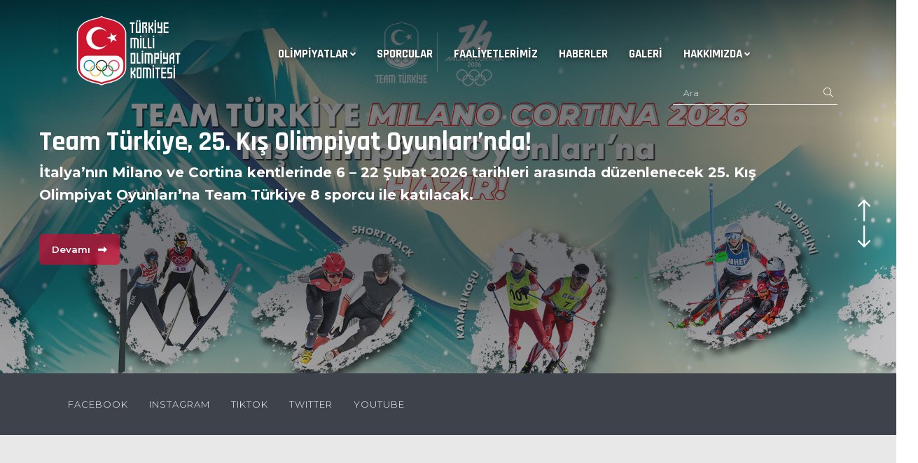

--- FILE ---
content_type: text/html; charset=UTF-8
request_url: https://olimpiyat.org.tr/Ulke-Madalya-Listesi/54/1
body_size: 8171
content:
<!doctype html>
<html class="no-js" lang="tr">

<head>
    <meta charset="utf-8">
    <meta http-equiv="x-ua-compatible" content="ie=edge">

    <title>Türkiye Milli Olimpiyat Komitesi</title>
    <base href="/">

    <meta name="author" content="CODBT">
    <meta name="description" content="Türkiye Milli Olimpiyat Komitesi (TMOK), Türkiye’nin Ulusal Olimpiyat Komitesidir.">
    <meta name="keywords" content="TMOK - Türkiye Milli Olimpiyat Komitesi">
    <meta name="robots" content="INDEX,FOLLOW">
    <meta name="viewport" content="width=device-width,initial-scale=1,shrink-to-fit=no">
    <meta name="theme-color" content="#ffffff">
    <link rel="preconnect" href="https://fonts.googleapis.com">
    <link rel="preconnect" href="https://fonts.gstatic.com" crossorigin>
    <link rel="shortcut icon" href="/favicon.ico" type="image/x-icon">
    <link rel="icon" href="/favicon.ico" type="image/x-icon">
    <meta property="og:image" content="https://olimpiyat.org.tr/img/tmok_og.jpg">
    <meta property="og:title" content="Türkiye Milli Olimpiyat Komitesi">
    <meta property="og:description" content="Türkiye Milli Olimpiyat Komitesi (TMOK), Türkiye’nin Ulusal Olimpiyat Komitesidir.">
    <meta property="og:url" content="https://olimpiyat.org.tr/">
    <meta property="og:type" content="website">
    <link href="https://fonts.googleapis.com/css2?family=Bebas+Neue&family=Montserrat:wght@300;400;500;600;700&family=Rajdhani:wght@300;400;500;600;700&display=swap" rel="stylesheet">
    <!--    <link rel="stylesheet" href="css/app.min.css">-->
    <link href="https://cdn.jsdelivr.net/npm/bootstrap@5.0.2/dist/css/bootstrap.min.css" rel="stylesheet" integrity="sha384-EVSTQN3/azprG1Anm3QDgpJLIm9Nao0Yz1ztcQTwFspd3yD65VohhpuuCOmLASjC" crossorigin="anonymous">
    <link rel="stylesheet" href="https://cdnjs.cloudflare.com/ajax/libs/magnific-popup.js/1.1.0/magnific-popup.min.css" integrity="sha512-+EoPw+Fiwh6eSeRK7zwIKG2MA8i3rV/DGa3tdttQGgWyatG/SkncT53KHQaS5Jh9MNOT3dmFL0FjTY08And/Cw==" crossorigin="anonymous" referrerpolicy="no-referrer" />
    <link rel="stylesheet" href="https://cdnjs.cloudflare.com/ajax/libs/slick-carousel/1.9.0/slick.min.css" integrity="sha512-yHknP1/AwR+yx26cB1y0cjvQUMvEa2PFzt1c9LlS4pRQ5NOTZFWbhBig+X9G9eYW/8m0/4OXNx8pxJ6z57x0dw==" crossorigin="anonymous" referrerpolicy="no-referrer" />
    <link rel="stylesheet" href="https://cdnjs.cloudflare.com/ajax/libs/lightbox2/2.11.3/css/lightbox.css" integrity="sha512-Woz+DqWYJ51bpVk5Fv0yES/edIMXjj3Ynda+KWTIkGoynAMHrqTcDUQltbipuiaD5ymEo9520lyoVOo9jCQOCA==" crossorigin="anonymous" referrerpolicy="no-referrer" />
    <link rel="stylesheet" href="vendor/universal-parallax/universal-parallax.min.css">
    <link rel="stylesheet" href="css/animate.css">
    <link rel="stylesheet" href="vendor/owl/owl.carousel.min.css">
    <link rel="stylesheet" href="vendor/owl/owl.theme.default.min.css">
    <link rel="stylesheet" href="css/fontawesome.min.css">
    <link rel="stylesheet" href="https://cdnjs.cloudflare.com/ajax/libs/font-awesome/6.4.0/css/all.min.css" integrity="sha512-iecdLmaskl7CVkqkXNQ/ZH/XLlvWZOJyj7Yy7tcenmpD1ypASozpmT/E0iPtmFIB46ZmdtAc9eNBvH0H/ZpiBw==" crossorigin="anonymous" referrerpolicy="no-referrer" />
    <link rel="stylesheet" type="text/css" href="//cdn.jsdelivr.net/bootstrap.daterangepicker/2/daterangepicker.css" />
    <link rel="stylesheet" href="vendor/flag-icons/css/flag-icons.min.css">
    <link rel="stylesheet" href="css/sport-icon.css">
    <link rel="stylesheet" href="css/style.css">
    <link rel="stylesheet" href="css/responsive.css">


    <link rel="stylesheet" type="text/css" href="https://uicdn.toast.com/tui.time-picker/latest/tui-time-picker.css">
    <link rel="stylesheet" type="text/css" href="https://uicdn.toast.com/tui.date-picker/latest/tui-date-picker.css">
    <link rel="stylesheet" type="text/css" href="vendor/tui-calendar/tui-calendar.css">
    <link rel="stylesheet" type="text/css" href="css/default.css">
    <link rel="stylesheet" type="text/css" href="css/icons.css">
    <link rel="stylesheet" href="https://cdn.jsdelivr.net/gh/orestbida/cookieconsent@v3.0.0-rc.17/dist/cookieconsent.css">

    <script>
// Set API endpoint for JavaScript
window.API_ENDPOINT_URL = "https://api.olimpiyat.org.tr";
</script>

    <style>
    .header-lang-toggle {
        display: inline-flex;
        gap: 8px;
        align-items: center;
        margin-left: 12px;
    }
    .header-lang-toggle button,
    .mobile-lang-toggle button {
        border: 1px solid #e5e5e5;
        background: #fff;
        color: #1a1a1a;
        padding: 4px 12px;
        border-radius: 18px;
        font-weight: 600;
        line-height: 1.2;
        transition: all 0.2s ease-in-out;
    }
    .header-lang-toggle button.active,
    .mobile-lang-toggle button.active,
    .header-lang-toggle button:hover,
    .mobile-lang-toggle button:hover {
        border-color: #E61D2B;
        color: #E61D2B;
    }
    .mobile-lang-toggle {
        display: flex;
        justify-content: center;
        gap: 10px;
        margin: 18px 0 6px;
    }
    </style>

    </head>

<body>
    <!--<div class="vs-cursor"></div>-->
    <div class="preloader">
        <!--		<button class="vs-btn preloaderCls">Cancel Preloader</button>-->
        <div class="preloader-inner">
            <div class="vs-loadholder">
                <div class="vs-loader"><span class="loader-text"><img src="img/logo/logo-icon.png"></span></div>
            </div>
        </div>
    </div>
    <div class="vs-menu-wrapper">
        <div class="vs-menu-area text-center"><button class="vs-menu-toggle"><i class="fal fa-times"></i></button>
            <div class="mobile-logo"><a href="index.php"><img src="img/logo/logo-tr.png" alt="TMOK"></a></div> 
            <div class="mobile-menu-social-media-container"></div>
            <div class="vs-mobile-menu">

                <form method="post" id="search-form-m" autocomplete="off" action="/Arama?q=">
                    <div class="form-group">
                        <input type="text" id="search-input-m" name="header-search" value="" placeholder="Ara" required="">
                        <button type="submit" class="theme-btn"><span class="icon fal fa-search"></span></button>
                    </div>
                </form>
                <!-- <div class="mobile-lang-toggle">
                    <button onclick="changeLang(event, 'tr')" class="active">TR</button>
                    <button onclick="changeLang(event, 'en')" class="">EN</button>
                </div> -->
                <script>
                    document.getElementById('search-form-m').addEventListener('submit', function(e) {
                        e.preventDefault();

                        var searchInput = document.getElementById('search-input-m').value;

                        //if page is english add &lang=en to the url
                        if (window.location.href.indexOf('?lang=en') > -1) {
                            window.location.href = '/Arama?s=' + searchInput + '&lang=en';
                        } else {
                            window.location.href = '/Arama?s=' + searchInput;
                        }
                    });
                </script>
            </div>
        </div>
    </div>
    <div class="popup-search-box d-none d-lg-block"><button class="searchClose border-theme text-theme"><i class="fal fa-times"></i></button>
        <form action="#" autocomplete="off"><input type="text" class="border-theme" placeholder="What are you looking for"> <button type="submit"><i class="fal fa-search"></i></button></form>
    </div>

    <header class="vs-header header-layout1">
        <div class="sticky-wrapper">
            <div class="sticky-active">
                <div class="header-inner">
                    <div class="container">
                        <div class="row align-items-center justify-content-between">
                            <div class="col-auto">
                                <div class="header-logo py-3 py-lg-0">
                                    <a href="/" class="logo">
                                        <img id="logoImg" class="logo-1 fade-in " src="img/logo/logo-tr.png" alt="TMOK">
                                        <video id="logoVideo" class="logo-video" autoplay loop muted playsinline style="    height: 125px;">
                                            <source src="/img/logo_anim_tmok.webm" type="video/webm">
                                        </video>

                                        <script>
                                            document.addEventListener("DOMContentLoaded", function() {
                                                var isSafari = /^((?!chrome|android).)*safari/i.test(navigator.userAgent);

                                                if (isSafari) {
                                                    document.getElementById('logoVideo').style.display = 'none';
                                                    document.getElementById('logoImg').style.display = 'block';
                                                }
                                            });
                                        </script>
                                        <style>
                                            #logoImg {
                                                display: none;

                                            }
                                        </style>

                                    </a>
                                </div>
                            </div>
                            <div class="col-auto">
                                <nav class="main-menu menu-style1 d-none d-lg-block">

                                </nav>
                                <button type="button" class="vs-menu-toggle d-inline-block d-lg-none"><i class="fas fa-bars"></i></button>
                            </div>
                            <div class="col-auto header-actions">
                                <div class="header-search">
                                    <form method="post" id="search-form" autocomplete="off" action="/Arama?q=">
                                        <div class="form-group">
                                            <input type="text" id="search-input" name="header-search" value="" placeholder="Ara" required="">
                                            <button type="submit" class="theme-btn"><span class="icon fal fa-search"></span></button>
                                        </div>
                                    </form>

                                </div>
                                <script>
                                    document.getElementById('search-form').addEventListener('submit', function(e) {
                                        e.preventDefault();

                                        var searchInput = document.getElementById('search-input').value;

                                        var langParam = window.location.href.indexOf('?lang=en') > -1 ? '&lang=en' : '';

                                        window.location.href = '/Arama?s=' + searchInput + langParam;
                                    });
                                </script>

                                <!-- <div class="header-lang-toggle d-none d-lg-inline-flex">
                                    <button id="user_lang_tr" onclick="changeLang(event, 'tr')" class="active">TR</button>
                                    <button id="user_lang_en" onclick="changeLang(event, 'en')" class="">EN</button>
                                </div> -->

                            </div>
                        </div>
                    </div>
                </div>
            </div>
        </div>
    </header>
<!-- Pass the language variable to JavaScript -->
<script>
    const lang = 'tr';
</script>
<section class="slider-one">
    <div id="slider-one__carousel" class="slider-one__carousel owl-carousel owl-theme" data-autoplaySpeed="5000" data-autoplay-speed="5000">
        <!-- Slider items will be loaded dynamically via JS -->
    </div><!-- /.slider-one__carousel -->
    <div class="slider-one__nav">
        <a class="slider-one__nav-left slide-one__left-btn" href="#">
            <i class="fal fa-long-arrow-up"></i>
        </a>
        <a class="slider-one__nav-right slide-one__right-btn" href="#">
            <i class="fal fa-long-arrow-down"></i>
        </a>
    </div><!-- /.slider-two__nav -->

    <div id="slider-one__social">
        <div class="container">
            <div class="slider-social">
                <!-- Social links will be loaded dynamically via JS -->
            </div>
        </div>
    </div>
</section><!-- /.slider-one -->

<section class="vs-features-wrap space">
    <div class="parallax" data-bg-class="bg-ultra-light-1 bg-wave" data-parallax-image="img/shape/wave.png"></div>
    <div class="container standart-container">
        <div class="title-area text-center">
            <h2 class="sec-title text-uppercase text-theme">
                Oyunlar            </h2>
        </div>

        <div id="featured-olympiads-carousel" class="row justify-content-center gy-3 text-center swipe_tip" data-slide-show="3" data-lg-slide-show="3" data-sm-slide-show="2" data-arrows="true">
            <!-- Featured Olympiad items loaded dynamically via JS -->
        </div>
    </div>
</section>

<section class="latest-release-wrapper bg-gray2 position-relative space-top space-bottom">
    <div class="container standart-container">
        <div class="title-area text-center">
            <h2 class="sec-title text-theme">
                Haberler            </h2>
        </div>
        <div id="featured-news-carousel" class="row swipe_tip" data-slide-show="3" data-ml-slide-show="2" data-lg-slide-show="3" data-arrows="true">
            <!-- Featured News items loaded dynamically via JS -->
        </div>
        <div class="mt-4 text-center">
            <a href="/Haberler" class="vs-btn outline small-btn">
                Tüm Haberler            </a>
        </div>
    </div>
</section>

<div class="vs-brand-wrapper bg-gray4 space background-image" data-bg-src="img/shape/wave2.png">
    <div class="container standart-container">
        <div class="row justify-content-center">
            <div class="col-md-10 col-sm-10">
                <div class="title-area text-center">
                    <h2 class="sec-title text-uppercase text-theme">
                        Faaliyetlerimiz                    </h2>
                </div>
                <div id="projects-carousel" class="row justify-content-center text-center swipe_tip" data-slide-show="5" data-md-slide-show="5" data-sm-slide-show="1" data-xs-slide-show="1" data-arrows="true">
                    <!-- Projects carousel loaded dynamically via JS -->
                </div>
                <div class="mt-4 text-center">
                    <a href="/Faaliyetlerimiz"   class="vs-btn outline small-btn">
                        Tüm Faaliyetlerimiz                    </a>
                </div>
            </div>
        </div>
    </div>
</div>

<section class="vs-team-wrapper space-top space-extra-bottom z-index-common" style="background-color:#141a22 !important">
    <div class="parallax athletes-parallax" data-bg-class="bg-theme" data-parallax-image="img/bg/man-jogging-road-with-sun.jpg"></div>
    <div class="container standart-container z-index-common">
        <div class="row">
            <div class="col-lg-12 col-xl-12">
                <div class="row">
                    <div class="col-12">
                        <a href="/Sporcular" >
                            <h2 class="sec-title text-white">
                                Sporcularımız                            </h2>
                        </a>
                    </div>
                </div>
                <div class="row team-card_slider swipe_tip custom_arrows_1" id="featured-athletes-carousel" data-slide-show="4" data-lg-slide-show="3" data-sm-slide-show="2" data-arrows="true">
                    <!-- Featured athletes loaded dynamically via JS -->
                </div>
            </div>
        </div>
    </div>
</section>

<div class="vs-brand-wrapper space space-extra xxx-big-bottom bg-ultra-light-2">
    <div class="container">
        <div class="title-area text-center mb-0">
            <h2 class="sec-title text-uppercase text-theme">
                Sponsorlar            </h2>
        </div>
        <div id="sponsor-carousel" class="row justify-content-center text-center swipe_tip" data-slide-show="4" data-md-slide-show="4" data-sm-slide-show="4" data-xs-slide-show="2" data-arrows="true">
            <!-- Sponsors loaded dynamically via JS -->
        </div>
        <div class="mobile-sponsor"></div>
    </div>
</div>

<div class="vs-brand-wrapper xxxspace xxxspace-extra bg-ultra-light-2 mt-4 mb-0 pb-0">
    <div class="container">
        <img src="img/IOCSPO.jpg" class="img-fluid ioc_sponsors" style="width: 100%;height: 96px;object-fit: contain;object-position: center;position: relative;top: -60px;">
        <script>
            window.onresize = window.onload = function() {
                document.querySelectorAll('img.ioc_sponsors').forEach(i => {
                    if (window.innerWidth < 768) {
                        i.src = 'img/IOCSPO2.jpg';
                        i.classList.add('ioc_responsive');
                    } else {
                        i.src = 'https://olimpiyat.org.tr/images/IOCSPO.jpg';
                        i.classList.remove('ioc_responsive');
                    }
                });
            }
        </script>
    </div>
</div>

<div class="vs-brand-wrapper space space-extra xxx-big-bottom bg-ultra-light-2 mb-50" style="top: -70px; position: relative;">
    <div class="container standart-container">
        <div class="row">
            <div class="col-md-4 col-sm-3">
                <div class="text-left">
                    <h2 class="sec-title-style3 link-title text-uppercase text-theme text-mini-center">
                        Bağlantılar                    </h2>
                </div>
            </div>
            <div class="col-md-8 col-sm-9">
                <div id="links-carousel" class="row justify-content-center text-center swipe_tip" data-slide-show="5" data-md-slide-show="5" data-sm-slide-show="5" data-xs-slide-show="5" data-arrows="true">
                    <!-- Links loaded dynamically via JS -->
                </div>
            </div>
        </div>
        <div class="mobile-links"></div>
    </div>
</div>

<style>
    .ioc_responsive {
        height: unset !important;
        left: 0;
        right: 0;
        margin: auto;
        display: block;
    }

    .item.slider-one__slide {
        background-size: cover;
        background-repeat: no-repeat;
        background-position: center;
        height: 41.66vw;
        position: relative;
    }

    .slider-one__slide img {
        width: 100%;
        height: auto;
    }

    .owl-stage-outer {
        height: 41.66vw;
    }

    @media (max-width: 900px) {
        .item.slider-one__slide {
            height: 134vw;
        }

        .owl-stage-outer {
            height: 134vw;
        }

        .h2,
        h2 {
            font-size: 40px;
        }
    }
</style>

<footer class="footer-wrapper footer-layout1">
	<div class="widget-area">
		<div class="parallax footer-parallax" data-bg-class="bg-theme" data-parallax-image="img/bg/footer-bg-1-1.jpg"></div>

		<div class="newsletter-wrapper">
			<div class="container">
				<div class="footer-newsletter text-center text-lg-start">
					<div class="row align-items-center justify-content-between">
						<div class="col-lg-12 mb-20">
							<h2 class="text-white text-uppercase mb-4 mb-lg-0">Bizden Haberdar Olun</h2>
						</div>
						<div class="col-lg-12">
							<form id="subscriber_form" action="#" class="newsletter-style1">
								<div class="row">
									<div class="col-xl-4 col-lg-3 col-sm-12 xcol-6">
										<div class="form-group">
											<input type="text" placeholder="Adınız" id="subscriber_name">
											<i class="fal fa-long-arrow-down"></i>
										</div>
									</div>
									<div class="col-xl-4 col-lg-5 col-sm-12 xcol-6">
										<div class="form-group">
											<input type="text" placeholder="E-Posta Adresiniz" id="subscriber_email">
											<i class="fal fa-long-arrow-down"></i>
										</div>
									</div>
									<div class="col-xl-4 col-lg-4">
										<div class="form-group">
											<button type="submit" class="newsletter-btn">Gönder</button>
										</div>
									</div>
								</div>
							</form>
						</div>
					</div>
				</div>
			</div>
		</div>

		<div class="container footer-container space-extra-top">
			<div class="row justify-content-between">
				<div class="col-md-4 col-xl-auto">
					<div class="widget footer-widget">
						<div class="vs-widget-about">
							<div class="footer-logo">
								<a href="index.php">
									<img src="img/logo/logo-tr.png" alt="TMOK">
								</a>
							</div>
							<p class="footer-about-big-text">Olimpik değerlerle bütünleşen bir toplum için…</p>
							<p class="footer-about-text">Türkiye Milli Olimpiyat Komitesi Resmi Sitesidir.</p>
							<div class="multi-social">
								<!-- Social icons can be added here -->
							</div>
						</div>
					</div>
				</div>
				<div class="col-md-4 col-xl-auto">
					<div class="widget widget_categories footer-widget">
						<h3 class="widget_title">TÜRKİYE MİLLİ OLİMPİYAT KOMİTESİ</h3>
						<ul>
							<li><a href="/Oyunlar">Olimpiyatlar</a></li>
							<li><a href="/Faaliyetlerimiz">Faaliyetlerimiz</a></li>
							<li><a href="/Haberler">Haberler</a></li>
							<li><a href="/Galeri">Galeri</a></li>
							<li><a href="/Hakkimizda">Hakkımızda</a></li>
							<li><a href="/iletisim">İletişim</a></li>
						</ul>
					</div>
				</div>
				<div class="col-md-4 col-xl-auto">
					<div class="widget footer-widget">
						<h3 class="widget_title">İLETİŞİM</h3>
						<div class="vs-widget-about">
							<p class="footer-info"><i class="fas fa-map-marker-alt"></i>Olimpiyatevi 4. kısım sonu 34158 Ataköy, İstanbul</p>
							<p class="footer-info"><i class="fas fa-at"></i><a href="/cdn-cgi/l/email-protection#9df4f3fbf2ddf2f1f4f0edf4e4fce9b3f2effab3e9ef"><span class="__cf_email__" data-cfemail="2c45424a436c434045415c45554d5802435e4b02585e">[email&#160;protected]</span></a></p>
							<p class="footer-info"><i class="fas fa-phone"></i><a href="tel:+902125600707">+90 212 560 07 07</a></p>
							<p class="footer-info"><i class="fas fa-fax"></i><a href="tel:+902125600055">+90 212 560 00 55</a></p>
						</div>
					</div>
				</div>
			</div>
		</div>
	</div>

	<div class="copyright-wrap text-center">
		<div class="container">
			<p>&copy; Telif Hakkı 2026 <a class="text-white" href="/">TMOK</a>. Tüm hakları saklıdır.</p>
		</div>

		<div class="cm__footer">
			<div class="cm__links">
				<div class="cm__link-group footer_toc_group">
					<a target="_blank" class="footer_toc" href="https://olimpiyat.org.tr/documents/TMOK_Cerez_Politikasi.pdf">Çerez Politikası</a>
					<a target="_blank" class="footer_toc" href="https://olimpiyat.org.tr/tmok-gizlilik-ve-kisisel-verilerin-islenmesi-politikasi">Kişisel Verilerin Korunması</a>
					<button class="footer_toc footer_toc_preferences" type="button" data-cc="show-preferencesModal">Çerez Tercihleri</button>
				</div>
			</div>
		</div>

		<style>
			.cm__btn-group.cm__btn-group--uneven {
				justify-content: flex-start !important;
				column-gap: 10px !important;
			}

			a.footer_toc {
				color: white;
				font-size: 12px;
				margin: 0 10px;
				opacity: 0.6;
			}

			a.footer_toc:hover {
				opacity: 1;
				text-decoration: underline;
			}

			.footer_toc_group {
				margin-top: 10px;
			}
		</style>
	</div>
</footer>	<a href="#" class="scrollToTop scroll-btn"><i class="fa-sharp fa-solid fa-arrow-up"></i></a>

	<script data-cfasync="false" src="/cdn-cgi/scripts/5c5dd728/cloudflare-static/email-decode.min.js"></script><script src="vendor/jquery-3.6.0.min.js"></script>
	<script src="vendor/popper.min.js"></script>
	<script src="vendor/jquery-ui.js"></script>
	<script src="vendor/jquery.toast.min.js"></script>
	<!--    <script src="js/app.min.js"></script>-->
	<script src="https://cdn.jsdelivr.net/npm/bootstrap@5.0.2/dist/js/bootstrap.bundle.min.js" integrity="sha384-MrcW6ZMFYlzcLA8Nl+NtUVF0sA7MsXsP1UyJoMp4YLEuNSfAP+JcXn/tWtIaxVXM" crossorigin="anonymous"></script>
	<script src="https://cdnjs.cloudflare.com/ajax/libs/lightbox2/2.11.3/js/lightbox-plus-jquery.js" integrity="sha512-0rYcJjaqTGk43zviBim8AEjb8cjUKxwxCqo28py38JFKKBd35yPfNWmwoBLTYORC9j/COqldDc9/d1B7dhRYmg==" crossorigin="anonymous" referrerpolicy="no-referrer"></script>
	<script>
		lightbox.option({
			'hasVideo': true,
			'disableScrolling': true,
			'positionFromTop': 0
		});
	</script>
	<script src="https://cdnjs.cloudflare.com/ajax/libs/magnific-popup.js/1.1.0/jquery.magnific-popup.min.js" integrity="sha512-IsNh5E3eYy3tr/JiX2Yx4vsCujtkhwl7SLqgnwLNgf04Hrt9BT9SXlLlZlWx+OK4ndzAoALhsMNcCmkggjZB1w==" crossorigin="anonymous" referrerpolicy="no-referrer"></script>
	<script src="https://cdnjs.cloudflare.com/ajax/libs/slick-carousel/1.9.0/slick.min.js" integrity="sha512-HGOnQO9+SP1V92SrtZfjqxxtLmVzqZpjFFekvzZVWoiASSQgSr4cw9Kqd2+l8Llp4Gm0G8GIFJ4ddwZilcdb8A==" crossorigin="anonymous" referrerpolicy="no-referrer"></script>
	<script src="https://cdnjs.cloudflare.com/ajax/libs/jquery.imagesloaded/4.1.4/imagesloaded.pkgd.min.js" integrity="sha512-S5PZ9GxJZO16tT9r3WJp/Safn31eu8uWrzglMahDT4dsmgqWonRY9grk3j+3tfuPr9WJNsfooOR7Gi7HL5W2jw==" crossorigin="anonymous" referrerpolicy="no-referrer"></script>
	<script src="https://cdnjs.cloudflare.com/ajax/libs/jquery.isotope/3.0.6/isotope.pkgd.min.js" integrity="sha512-Zq2BOxyhvnRFXu0+WE6ojpZLOU2jdnqbrM1hmVdGzyeCa1DgM3X5Q4A/Is9xA1IkbUeDd7755dNNI/PzSf2Pew==" crossorigin="anonymous" referrerpolicy="no-referrer"></script>
	<!--	<script src="https://cdnjs.cloudflare.com/ajax/libs/smooth-scroll/16.1.3/smooth-scroll.min.js" integrity="sha512-HYG9E+RmbXS7oy529Nk8byKFw5jqM3R1zzvoV2JnltsIGkK/AhZSzciYCNxDMOXEbYO9w6MJ6SpuYgm5PJPpeQ==" crossorigin="anonymous" referrerpolicy="no-referrer"></script>-->
	<!--	<script src="https://cdnjs.cloudflare.com/ajax/libs/smooth-scroll/16.1.3/smooth-scroll.polyfills.min.js" integrity="sha512-LZ6YBzwuQvIG41twjliX3HUVeAd+ErnJ0UsqRnkI4firX2l71jxbKJoax/hu7XY2tiyLl0YA2kcnz/XEW+9O3g==" crossorigin="anonymous" referrerpolicy="no-referrer"></script>-->
	<script src="vendor/universal-parallax/universal-parallax.min.js"></script>
	<script src="js/vscustom-carousel.min.js"></script>
	<script src="vendor/owl/owl.carousel.min.js"></script>
	<script src="https://cdn.jsdelivr.net/npm/timezz@6.1.0/dist/timezz.min.js"></script>
	<script src="js/popper.min.js"></script>
	<script src="js/tippy-bundle.umd.min.js"></script>

	<!-- Include Required Prerequisites -->
	<script type="text/javascript" src="//cdn.jsdelivr.net/momentjs/latest/moment.min.js"></script>
	<!-- Include Date Range Picker -->
	<script type="text/javascript" src="//cdn.jsdelivr.net/bootstrap.daterangepicker/2/daterangepicker.js"></script>

	<!--	<script src="https://cdnjs.cloudflare.com/ajax/libs/slick-carousel/1.8.1/slick.min.js" integrity="sha512-XtmMtDEcNz2j7ekrtHvOVR4iwwaD6o/FUJe6+Zq+HgcCsk3kj4uSQQR8weQ2QVj1o0Pk6PwYLohm206ZzNfubg==" crossorigin="anonymous" referrerpolicy="no-referrer"></script>-->
	<script src="js/ajax-mail.js"></script>
	<script src="js/medal-carousel.js"></script>

	<script src="vendor/bCrypt.js"></script>

	<script src="js/config.js"></script>
	<script src="services/service.js"></script>
	<script src="services/index.js"></script>
	<script src="js/main.js"></script>

	<script src="js/timer.js"></script>
	<script src="js/popup.js"></script>

	<script src="js/ck/cookieconsent.umd.js"></script>
	<script src="js/ck/cookieconsent-config.js"></script>
	<!-- <script async src="https://www.googletagmanager.com/gtag/js?id=G-729L99X8F8"></script> -->
	<!-- <script>
		window.dataLayer = window.dataLayer || [];

		function gtag() {
			dataLayer.push(arguments);
		}
		gtag('js', new Date());

		gtag('config', 'G-729L99X8F8');
	</script> -->
	<script>
		// Function to check if the analytics category is accepted
		function analyticsConsentAccepted() {
	 
			var consentCookie = document.cookie.split('; ').find(row => row.startsWith('cc_cookie='));
			if (!consentCookie) return false;
			try {
	 
				var consent = JSON.parse(decodeURIComponent(consentCookie.split('=')[1]));
				return consent.categories && consent.categories.includes("analytics");
			} catch (e) {
				return false;
			}
		}

		// Function to load Google Analytics if consent is given
		function loadAnalytics() {
			if (!analyticsConsentAccepted()) {
				console.log("Analytics cookies not accepted. Google Analytics will not load.");
				return;
			}

		 
			var script = document.createElement('script');
			script.src = "https://www.googletagmanager.com/gtag/js?id=G-729L99X8F8";
			script.async = true;
			document.head.appendChild(script);

			window.dataLayer = window.dataLayer || [];

			function gtag() {
				dataLayer.push(arguments);
			}
			gtag('js', new Date());
			gtag('config', 'G-729L99X8F8');
		}

		// On page load, check and load analytics if accepted
		document.addEventListener("DOMContentLoaded", function() {
			loadAnalytics();
		});

		// Listen for clicks on the Save Preferences button (adjust the selector as needed)
		document.addEventListener('click', function(e) {
 			if (e.target.closest('.cc-save-preferences')) {
 				setTimeout(function() {
					if (analyticsConsentAccepted()) {
						loadAnalytics();
					} else {
						console.log("User did not consent to analytics.");
 					}
				}, 100);
			}
		});
	</script>

<script>
  if (window.location.protocol !== "https:") {
    window.location.replace("https:" + window.location.href.substring(window.location.protocol.length));
  }
</script>

	<script defer src="https://static.cloudflareinsights.com/beacon.min.js/vcd15cbe7772f49c399c6a5babf22c1241717689176015" integrity="sha512-ZpsOmlRQV6y907TI0dKBHq9Md29nnaEIPlkf84rnaERnq6zvWvPUqr2ft8M1aS28oN72PdrCzSjY4U6VaAw1EQ==" data-cf-beacon='{"version":"2024.11.0","token":"f077b9fec8f7412c95c18291c04ebf6c","r":1,"server_timing":{"name":{"cfCacheStatus":true,"cfEdge":true,"cfExtPri":true,"cfL4":true,"cfOrigin":true,"cfSpeedBrain":true},"location_startswith":null}}' crossorigin="anonymous"></script>
</body>

	</html>



--- FILE ---
content_type: text/css
request_url: https://uicdn.toast.com/tui.time-picker/latest/tui-time-picker.css
body_size: 5004
content:
/*!
 * TOAST UI Time Picker
 * @version 2.1.6
 * @license MIT
 */
@charset 'utf-8';
.tui-timepicker * {
    -webkit-box-sizing: border-box;
    -moz-box-sizing: border-box;
    box-sizing: border-box;
}

.tui-timepicker button {
    border-radius: 0;
}

.tui-timepicker input, .tui-timepicker select {
    font-weight: normal;
}

.tui-ico-t-btn, .tui-timepicker-input-radio, .tui-ico-colon, .tui-ico-time {
    overflow: hidden;
    display: inline-block;
    width: 1px;
    height: 1px;
    line-height: 300px;
    background: url([data-uri]) no-repeat;
}

.tui-timepicker .tui-timepicker-select {
    -webkit-appearance: none;
    -moz-appearance: none;
    -o-appearance: none;
    appearance: none;
    border-radius: 0;
}

.tui-timepicker .tui-timepicker-select::-ms-expand {
    display: none;
}

.tui-calendar-select-content .tui-timepicker {
    border: 0;
    margin: 0 auto;
}

.tui-timepicker input {
    font-size: 16px;
    text-align: center;
    font-weight: normal;
}

.tui-timepicker {
    position: relative;
    top: -1px;
    padding: 30px 20px;
    font-weight: bold;
    border: 1px solid #aaa;
    background: white;
    text-align: center;
}

.tui-timepicker-row {
    width: 100%;
    font-size: 0;
}

.tui-timepicker-column {
    display: inline-block;
    vertical-align: middle;
}

.tui-timepicker-btn-area {
    position: relative;
    height: 88px;
    padding: 19px 0
}

.tui-timepicker-spinbox {
    width: 52px;
}

.tui-timepicker-selectbox+.tui-timepicker-selectbox {
    padding-left: 5px;
}

.tui-timepicker-btn-area .tui-timepicker-spinbox-input {
    width: 100%;
    height: 100%;
    line-height: 46px;
    border: 1px solid #ddd;
}

.tui-timepicker-btn {
    position: absolute;
    left: 0;
    width: 100%;
    height: 20px;
    background-color: transparent;
    border: 1px solid #ddd;
    cursor: pointer;
}

.tui-timepicker-btn:hover, .tui-timepicker-btn:focus, .tui-timepicker-btn:active {
    background-color: #f4f4f4;
}

.tui-timepicker-btn-up {
    top: 0;
}

.tui-timepicker-btn-down {
    bottom: 0
}

.tui-timepicker-btn .tui-ico-t-btn {
    width: 13px;
    height: 7px;
}

.tui-timepicker-btn-up .tui-ico-t-btn {
    background-position: 0 -12px;
}

.tui-timepicker-btn-down .tui-ico-t-btn {
    background-position: 0 -21px;
}

.tui-timepicker-colon {
    width: 22px;
}

.tui-timepicker-body .tui-timepicker-colon, .tui-timepicker-footer .tui-timepicker-colon {
    width: 18px;
}

.tui-ico-colon {
    width: 2px;
    height: 7px;
    background-position: -17px -28px;
}

.tui-timepicker-select {
    width: 52px;
    height: 28px;
    padding: 5px 0 5px 9px;
    font-size: 12px;
    border: 1px solid #ddd;
    background: url([data-uri]) no-repeat;
    background-position: 100% 50%;
    cursor: pointer;
}

.tui-timepicker-check-lst {
    list-style: none;
    padding: 0;
    margin: 0;
}

.tui-timepicker-check {
    margin-top: 11px;
}

.tui-timepicker-check:first-child {
    margin-top: 0;
}

.tui-timepicker-checkbox {
    padding-left: 16px;
}

.tui-timepicker-radio {
    overflow: hidden;
    position: relative;
    text-align: left;
}

.tui-timepicker-radio input {
    position: absolute;
    left: -9999px;
    width: 1px;
    height: 1px;
}

.tui-timepicker-radio-label {
    display: inline-block;
    padding-left: 20px;
    font-size: 12px;
    line-height: 16px;
    vertical-align: top;
    color: #777;
    cursor: pointer
}

.tui-timepicker-input-radio {
    position: absolute;
    display: block;
    top: 0;
    left: 0;
    width: 16px;
    height: 16px;
    vertical-align: middle;
    background-position: -31px 0;
}

.tui-timepicker-radio .tui-timepicker-meridiem-checked+.tui-timepicker-radio-label .tui-timepicker-input-radio {
    background-position: -31px -18px;
}

.tui-timepicker-radio input:disabled+.tui-timepicker-radio-label .tui-timepicker-input-radio {
    background-position: -31px -36px;
}

.tui-ico-time {
    width: 12px;
    height: 12px;
    background-position: 0 -30px
}

.tui-timepicker-area {
    position: relative
}

.tui-time-input {
    position: relative;
    display: inline-block;
    width: 120px;
    height: 28px;
    border: 1px solid #ddd
}

.tui-time-input input {
    width: 100%;
    height: 100%;
    padding: 0 27px 0 10px;
    font-size: 12px;
    border: 0;
    color: #333;
    box-sizing: border-box
}

.tui-time-input .tui-ico-time {
    position: absolute;
    top: 50%;
    right: 8px;
    margin: -6px 0 0 0
}

.tui-time-input.tui-has-focus {
    border-color: #aaa
}

.tui-time-input .tui-ico-time {
    background-position: 0 -30px
}

.tui-time-input.tui-has-focus .tui-ico-time {
    background-position: 0 -44px
}

.tui-has-left.tui-timepicker-body, .tui-has-left .tui-timepicker-row {
    position: relative;
}

.tui-has-left .tui-timepicker-row:after {
    display: block;
    clear: both;
    content: '';
}

.tui-has-left .tui-is-add-picker {
    float: left;
    padding: 0 5px 0 0;
}

.tui-has-left .tui-timepicker-checkbox {
    float: left;
    margin-top: 23px;
    padding: 0 16px 0 0;
}

.tui-hidden {
    display: none;
}



--- FILE ---
content_type: text/css
request_url: https://olimpiyat.org.tr/css/icons.css
body_size: 6
content:
/* font icons */
@font-face {
    font-family: 'tui-calendar-font-icon';
    src: url('../fonts/icon.eot') format('embedded-opentype'),
         url('../fonts/icon.ttf') format('truetype'),
         url('../fonts/icon.woff') format('woff'),
         url('../fonts/icon.svg') format('svg');
}

.calendar-icon {
  width: 14px;
  height: 14px;
  display: inline-block;
  vertical-align: middle;
}

.calendar-font-icon {
  font-family: 'tui-calendar-font-icon';
  font-size: 10px;
  font-weight: normal;
}

.img-bi {
  background: url('../images/img-bi.png') no-repeat;
  width: 215px;
  height: 16px;
}

.ic_view_month {
  background: url('../images/ic-view-month.png') no-repeat;
}

.ic_view_week {
  background: url('../images/ic-view-week.png') no-repeat;
}

.ic_view_day {
  background: url('../images/ic-view-day.png') no-repeat;
}

.ic-arrow-line-left {
  background: url('../images/ic-arrow-line-left.png') no-repeat;
}

.ic-arrow-line-right {
  background: url('../images/ic-arrow-line-right.png') no-repeat;
}

.ic-travel-time {
  background: url('../images/ic-traveltime-w.png') no-repeat;
}

/* font icons */
.ic-location-b:before {
  content: '\e900';
}

.ic-lock-b:before {
  content: '\e901';
}

.ic-milestone-b:before {
  content: '\e902';
}

.ic-readonly-b:before {
  content: '\e903';
}

.ic-repeat-b:before {
  content: '\e904';
}

.ic-state-b:before {
  content: '\e905';
}

.ic-user-b:before {
  content: '\e906';
}


--- FILE ---
content_type: application/javascript
request_url: https://olimpiyat.org.tr/services/index.js
body_size: 3006
content:



const daysLabel = lang === "en" ? "Days" : "Gün";
const hoursLabel = lang === "en" ? "Hours" : "Saat";
const minutesLabel = lang === "en" ? "Minutes" : "Dakika";
const secondsLabel = lang === "en" ? "Seconds" : "Saniye";

(function ($) {
  "use strict";

  $(window).on("load", async function () {
    try {
      const [sliders, socials, featuredGames, featuredNews, projects, sponsors, links, featuredAthletes, featuredSports] = await Promise.all([
        serviceGetSlider(),
        serviceGetAllAcounts(),
        serviceGetFeaturedGames(),
        serviceGetFeaturedNews(),
        serviceGetAllProjects(),
        serviceGetSponsors(),
        serviceGetAllLinks(),
        serviceGetFeaturedAthletes(),
        serviceGetFeaturedSports(),
      ]);

      initSliders(sliders, socials);
      initFeaturedOlympiads(featuredGames);
      initFeaturedNews(featuredNews);
      initProjects(projects);
      initSponsors(sponsors);
      initLinks(links);
      initFeaturedAthletes(featuredAthletes);
      initFeaturedSports(featuredSports);
    } catch (error) {
      console.error("Failed to load page data:", error);
      showAlert("Sayfa verileri yüklenirken bir hata oluştu.");
    }
  });
})(window.jQuery);



function initSliders(sliders, socials) {
  
  $.each(sliders.data, function (i, slider) {
    let target = "";
    if (slider.slider_balantsn_yeni_linkte_a == 1) {
      target = 'target="_blank"';
    }
    
    if (window.innerWidth < 900 && slider.slider_grseli2 != null && slider.slider_grseli2 != "") {
      slider.slider_grseli = slider.slider_grseli2;
    }
    let item =
      '<div class="item slider-one__slide slider-one__slider-' + (i + 1) + '" style="background-image: url(' + api_image_url + slider.slider_grseli + ');" data-thumb="' + api_image_url + slider.slider_grseli + '">\n';
    if (slider.slider_balk) {
      item += '  <div class="slider-one__overlay"></div>\n';
    }
    item += '  <div class="container">\n' + '    <h2 class="slider-one__title">' + checkNull(slider.slider_balk) + "</h2>\n";
    if (slider.slider_alt_metin) {
      item += '    <div class="slider-one__text">\n' + "      <p>" + checkNull(slider.slider_alt_metin) + "</p>\n" + "    </div>\n";
    }
    if (slider.slider_balant_adresi != null && slider.slider_balant_adresi != "") {
      item += '    <a href="' + slider.slider_balant_adresi + '" ' + target + ' class="thm-btn slider-one__btn">' + checkNull(slider.slider_buton_metni) + ' <i class="fas fa-long-arrow-alt-right"></i></a>\n';
    }
    item += "  </div>\n" + " </div>";

    $("#slider-one__carousel").append(item);
  });

  $.each(socials.data, function (i, social) {
    let item = '<a href="' + social.balant + '" target="_blank">' + social.ad + "</a>";
    $(".slider-social").append(item);
  });

  if ($(".slider-one__carousel").length) {
    var slideOneCarousel = $(".slider-one__carousel");
    var singleItem = $(".slider-one__slide");

    let owl = slideOneCarousel.owlCarousel({
      loop: true,
      items: 1,
      margin: 0,
      dots: true,
      nav: false,
      animateOut: "fadeOut",
      animateIn: "fadeIn",
      active: true,
      autoplay: true,
      autoplaySpeed: 10000,
      autoplayTimeout: 10000,
      smartSpeed: 1000,
    });

    owl.on("changed.owl.carousel", function (e) {
      owl.trigger("stop.owl.autoplay");
      owl.trigger("play.owl.autoplay");
    });

    $(".slide-one__left-btn").on("click", function (e) {
      slideOneCarousel.trigger("next.owl.carousel");
      e.preventDefault();
    });
    $(".slide-one__right-btn").on("click", function (e) {
      slideOneCarousel.trigger("prev.owl.carousel");
      e.preventDefault();
    });

    var thumbCount = slideOneCarousel.find(".owl-dot").length;
    for (var i = 0; i < thumbCount; i++) {
      var newIdx = i;
      var itemThumb = slideOneCarousel.find(singleItem).eq(newIdx).data("thumb");
      slideOneCarousel
        .find(".owl-dot")
        .eq(i)
        .find("span")
        .css("background-image", "url(" + itemThumb + ")");
    }

    let social = $("#slider-one__social").html();
    $("#slider-one__social").remove();
    $("#slider-one__carousel").append('<div id="slider-one__social">' + social + "</div>");
  }
}

function initFeaturedOlympiads(response) {
  $("#featured-olympiads-carousel > div").remove();
  let games = response.data;
  
  $.each(games, function (i, game) {
    let timer = "";
    let timerDate;
    const now = new Date();
    const gameDate = new Date(game.oyun_balang_tarihi);

    if (now.getTime() < gameDate.getTime()) {
      timer =
        '<div class="countdown-area">\n' +
        '  <div class="countdown-item">\n' +
        '    <div id="olympiad-timer-' +
        game.id +
        '" class="timer">\n' +
        '      <div class="time-block">\n' +
        '        <div class="time" data-days></div>\n' +
        '        <p class="time-label">' +
        daysLabel +
        "</p>\n" +
        "      </div>\n" +
        '      <div class="time-block">\n' +
        '        <div class="time" data-hours></div>\n' +
        '        <p class="time-label">' +
        hoursLabel +
        "</p>\n" +
        "      </div>\n" +
        '      <div class="time-block">\n' +
        '        <div class="time" data-minutes></div>\n' +
        '        <p class="time-label">' +
        minutesLabel +
        "</p>\n" +
        "      </div>\n" +
        '      <div class="time-block">\n' +
        '        <div class="time" data-seconds></div>\n' +
        '        <p class="time-label">' +
        secondsLabel +
        "</p>\n" +
        "      </div>\n" +
        "    </div>\n" +
        "  </div>\n" +
        "</div>\n";
    }

    if (now.getTime() > gameDate.getTime()) {
      let featuredGameText = lang === "en" ? "Started" : "Tarihinde Başladı";
      let featuredGameDate = game.oyun_balang_tarihi;

      if (game.oyun_biti_tarihi != null && game.oyun_biti_tarihi != "") {
        let gameEndDate = new Date(game.oyun_biti_tarihi);
        if (now.getTime() > gameEndDate.getTime()) {
          featuredGameText = lang === "en" ? "Ended" : "Tarihinde Sona Erdi";
          featuredGameDate = game.oyun_biti_tarihi;
        }
      }

      timer =
        '<div class="countdown-area">\n' +
        '  <div class="countdown-item">\n' +
        '    <div id="olympiad-timer-' +
        game.id +
        '" class="timer">\n' +
        '      <div class="time-block">\n' +
        '        <div class="time" data-days>' +
        formatDateASC(featuredGameDate, ".") +
        "</div>\n" +
        '        <span class="time-label" style="margin-top: -4px !important; display: block;">' +
        featuredGameText +
        "</span>\n" +
        "      </div>\n" +
        "    </div>\n" +
        "  </div>\n" +
        "</div>\n";
    }

    let cityCountrySeperator = lang === "en" ? "" : " - ";
    if (lang === "en") {
      game.oyun_ehir = "";
      game.oyun_lke = "";
    }

    let gameItem =
      '<div class="col-xl-3 featuredGamesCol">\n' +
      '  <div class="features-box mb-25">\n' +
      '    <div class="features-box_icon"><img src="' +
      api_image_url +
      game.oyun_logosu +
      '" alt="Features Icon"></div>\n' +
      '    <h3 class="features-box_title text-theme">' +
      game.oyun_ad +
      "</h3>\n" +
      '    <span class="features-box_label text-theme">' +
      game.oyun_ehir +
      cityCountrySeperator +
      "<b>" +
      game.oyun_lke +
      "</b></span>\n" +
      '    <a href="Oyun-Detay/' +
      seoUrl(game.oyun_ad) +
      "/" +
      game.id +
      (lang === "en" ? "?lang=en" : "") +
      '" class="features-box_button">' +
      (lang === "en" ? "Game's Page" : "Oyunlar Sayfası") +
      "</a>\n" +
      "    " +
      timer +
      "\n" +
      "  </div>\n" +
      "</div>";
    $("#featured-olympiads-carousel").append(gameItem);

    if (now.getTime() < gameDate.getTime()) {
      timerDate = game.oyun_balang_tarihi;
      timezz("#olympiad-timer-" + game.id, {
        date: timerDate,
        canContinue: true,
        update(event) {},
      });
    }
  });
  initSlick("featured-olympiads-carousel");
}

function initFeaturedNews(response) {
  $("#featured-news-carousel > div").remove();
  const readMoreText = lang === "en" ? "Read More" : "Devamını Oku";
  
  $.each(response.data, function (i, news) {
    let item =
      '<div class="col-xl-3">\n' +
      '  <div class="release-card mb-20 p-2">\n' +
      '    <a href="Haber-Detay/' +
      seoUrl(news.haber_bal) +
      "/" +
      news.id +
      (lang === "en" ? "?lang=en" : "") +
      '">\n' +
      '      <div class="release-card_img" style="background-image: url(\'' +
      api_image_url +
      news.haber_grseli +
      "');\">\n" +
      '        <div class="release-card_year">' +
      formatDateASC(news.haber_tarihi, ".") +
      "</div>\n" +
      "      </div>\n" +
      "    </a>\n" +
      '    <div class="release-card_content">\n' +
      '      <h3 class="release-card_title text-theme"><a href="Haber-Detay/' +
      seoUrl(news.haber_bal) +
      "/" +
      news.id +
      (lang === "en" ? "?lang=en" : "") +
      '" class="text-inherit">' +
      news.haber_bal +
      "</a></h3>\n" +
      '      <p class="release-card_text text-theme">' +
      news.haber_ksa_metni +
      "</p>\n" +
      '      <a href="Haber-Detay/' +
      seoUrl(news.haber_bal) +
      "/" +
      news.id +
      (lang === "en" ? "?lang=en" : "") +
      '" class="link-btn style2 text-theme">' +
      readMoreText +
      '<i class="fal fa-long-arrow-right"></i></a>\n' +
      "    </div>\n" +
      "  </div>\n" +
      "</div>";

    $("#featured-news-carousel").append(item);
  });
  initSlick("featured-news-carousel");
}

function initProjects(projects) {
  
  $.each(projects.data, function (i, project) {
    let style = "";
    if (project.proje_balant_adresi == "#") {
      style = "pointer-events:none;";
    }
    let item =
      '<div class="col-4 col-md-auto">\n' +
      '  <div class="vs-brand link-image"><a href="' +
      project.proje_balant_adresi +
      '" style="' +
      style +
      '" target="_blank"><img src="' +
      api_image_url +
      project.proje_grseli +
      '" alt="Brand Image"></a></div>\n' +
      "</div>";
    $("#projects-carousel").append(item);
  });
  setTimeout(() => {
    initSlick("projects-carousel");
  }, 200);
}

function initSponsors(sponsors) {
  
  $.each(sponsors.data, function (i, sponsor) {
    let style = "";
    if (sponsor.balant_adresi == "#") {
      style = "pointer-events:none;";
    }
    let item =
      '<div class="col-4 col-md-auto">\n' +
      '  <div class="vs-brand"><a href="' +
      sponsor.balant_adresi +
      '" style="' +
      style +
      '" target="_blank"><img src="' +
      api_image_url +
      sponsor.logo +
      '" alt="Brand Image"></a></div>\n' +
      "</div>";
    $("#sponsor-carousel").append(item);

    
    let mobileItem =
      '<div class="col-4 pb-3">\n' +
      '  <div class="vs-brand"><a href="' +
      sponsor.balant_adresi +
      '" style="' +
      style +
      '" target="_blank"><img src="' +
      api_image_url +
      sponsor.logo +
      '" alt="Brand Image" style="width: 100%;"></a></div>\n' +
      "</div>";
    $(".mobile-sponsor").append(mobileItem);
  });
  initSlick("sponsor-carousel");
}

function initLinks(links) {
  
  $.each(links.data, function (i, link) {
    let style = "";
    if (link.balant_adresi == "#") {
      style = "pointer-events:none;";
    }
    let item =
      '<div class="xcol-4 xcol-md-auto">\n' +
      '  <div class="vs-brand link-image"><a href="' +
      link.balant_adresi +
      '" style="' +
      style +
      '" target="_blank"><img src="' +
      api_image_url +
      link.balant_grseli +
      '" alt="Brand Image"></a></div>\n' +
      "</div>";
    $("#links-carousel").append(item);

    let mobileItem =
      '<div class="col-4 xpb-3 d-flex justify-content-center">\n' +
      '  <div class="vs-brand" style="margin: auto;"><a href="' +
      link.balant_adresi +
      '" style="' +
      style +
      '" target="_blank"><img src="' +
      api_image_url +
      link.balant_grseli +
      '" alt="Brand Image" style="width: 100%;"></a></div>\n' +
      "</div>";
    $(".mobile-links").append(mobileItem);
  });
}

function initFeaturedAthletes(response) {
  $("#featured-athletes-carousel > div").remove();
  
  $.each(response.data, function (i, player) {
    let item =
      '<div class="col-xl-4">\n' +
      '  <a href="Sporcu-Detay/' +
      seoUrl(player.sporcu_ad) +
      "/" +
      player.id +
      (lang === "en" ? "?lang=en" : "") +
      '" class="">\n' +
      '    <div class="team-card" style="background-image: url(' +
      api_image_url +
      player.sporcu_grseli +
      ');">\n' +
      '      <div class="team-card_inner">\n' +
      '        <div class="team-card_logo">\n' +
      '          <svg width="60" height="60">\n' +
      "            <defs>\n" +
      '              <mask id="svgFeaturedPlayerMask' +
      player.id +
      '">\n' +
      '                <rect x="0" y="0" width="60" height="60" fill="white" />\n' +
      '                <image href="' +
      api_image_url +
      player.sporcu_bran_many[0].spor_dal_svg_kon +
      '" x="0" y="0" width="60" height="60" />\n' +
      "              </mask>\n" +
      "            </defs>\n" +
      '            <rect x="0" y="0" width="60" height="60" fill="#ffffff" mask="url(#svgFeaturedPlayerMask' +
      player.id +
      ')" />\n' +
      "          </svg>\n" +
      "        </div>\n" +
      '        <div class="team-card_content">\n' +
      '          <div class="team-card_title"><span>' +
      player.sporcu_ad +
      "</span></div>\n" +
      '          <span class="team-card_label">' +
      player.sporcu_bran_many[0].spor_dal_ad +
      "</span>\n" +
      "        </div>\n" +
      "      </div>\n" +
      "    </div>\n" +
      "  </a>\n" +
      "</div>";
    $("#featured-athletes-carousel").append(item);
  });
  initSlick("featured-athletes-carousel");
}

function initFeaturedSports(response) {
  $("#featured-sports-carousel > div").remove();
  
  $.each(response.ids, function (i, sport) {
    let item =
      '<div class="col-xl-3">\n' +
      '  <div class="features-box text-center mb-25">\n' +
      '    <div class="features-box_icon">\n' +
      '      <svg width="100" height="100">\n' +
      "        <defs>\n" +
      '          <mask id="svgFeaturedSportMask' +
      sport.id +
      '">\n' +
      '            <rect x="0" y="0" width="100" height="100" fill="white" />\n' +
      '            <image href="' +
      api_image_url +
      sport.spor_dal_svg_kon +
      '" x="0" y="0" width="100" height="100" />\n' +
      "          </mask>\n" +
      "        </defs>\n" +
      '        <rect x="0" y="0" width="100" height="100" fill="#ffffff" mask="url(#svgFeaturedSportMask' +
      sport.id +
      ')" />\n' +
      "      </svg>\n" +
      "    </div>\n" +
      '    <h3 class="features-box_title text-white">' +
      sport.spor_dal_ad +
      "</h3>\n" +
      "  </div>\n" +
      "</div>";
    $("#featured-sports-carousel").append(item);
  });
  initSlick("featured-sports-carousel");
}


--- FILE ---
content_type: image/svg+xml
request_url: https://api.olimpiyat.org.tr/upload/archery_1.svg
body_size: 1439
content:
<?xml version="1.0" encoding="utf-8"?>
<!-- Generator: Adobe Illustrator 25.4.1, SVG Export Plug-In . SVG Version: 6.00 Build 0)  -->
<svg version="1.1" id="Layer_1" xmlns="http://www.w3.org/2000/svg" xmlns:xlink="http://www.w3.org/1999/xlink" x="0px" y="0px"
	 viewBox="0 0 200 200" style="enable-background:new 0 0 200 200;" xml:space="preserve">
<style type="text/css">
	.st0{fill:#FFFFFF;}
</style>
<rect x="-23.4" y="-16.8" width="247.7" height="239.5"/>
<g>
	<path class="st0" d="M94.8,173.8l-0.2-1.4c-2.9-26.9-4.9-47.2-5.7-58.7l1.3-26.9c0.2-2.9,0.4-6.2,0.3-8.8v-0.9h0.9
		c13.8-0.6,38.6-1.6,38.6-1.6c0.2-0.1,0.8-0.2,1.2-0.7c0.4-0.5,0.7-1.1,0.7-1.8c0-0.7-0.3-1.3-0.8-1.7c-0.5-0.4-1.1-0.7-1.7-0.7
		c-0.4,0-33.5-1-43.4-0.8c0.8,0.8,1.2,1.9,1.2,3c0.1,1.3-0.4,2.5-1.3,3.4c-0.6,0.6-1.3,1.1-2.1,1.3l-0.1,0.1l-0.5,0.1l-14.8,0.5
		c-0.3,3.5-0.3,7.8-0.3,9.9c0,1.1,0.8,18.2,1.2,27c0,26.2,0,59,0,59v0.3c0,1.8,1.4,3.2,3.1,3.2c1.7,0,3.1-1.4,3.1-3.1l1.3-43.5
		l0.2-0.2c0.1-0.1,0.8-0.8,1.9-1v-0.1h0.9c1.7,0,2.7,1,2.9,1.1l0.2,0.2v0.3l5.5,43.7c0.3,1.5,1.5,2.6,3.1,2.6l0.5,0h0.1
		c0.4,0,0.8-0.1,1.2-0.4c1-0.6,1.6-1.6,1.6-2.7l-0.1-0.5V173.8z"/>
	<path class="st0" d="M84.5,74.9c0.9-1,0.9-2.6-0.1-3.5c-0.5-0.4-1-0.7-1.7-0.7h-0.4L64,70h-0.2c-0.1,0-0.2,0-0.4,0.1l-0.2,0.1
		c-1.4,0.4-2.3,1.6-2.3,3c0,1.6,1.2,2.9,2.8,3.1H64h0.2l19.1-0.7C83.7,75.5,84.1,75.3,84.5,74.9z"/>
	<path class="st0" d="M78.3,65.5c6,0.9,11.2-3.1,12.2-8.8c0.9-5.8-3.1-11.2-8.8-12.2c-0.6-0.2-1.2-0.2-1.7-0.2
		c-5.3,0-9.7,3.8-10.5,9C68.6,59.1,72.5,64.5,78.3,65.5z"/>
	<path class="st0" d="M125.8,22.8c7.4,6,12.6,26.4,12.6,51c0,20.8-3.7,38.7-9.4,47.3c5.8-7.3,10.1-26.2,10.1-47.8
		C139.2,47.9,133.2,26.1,125.8,22.8z"/>
	<g>
		<path class="st0" d="M78.3,65.5c6,0.9,11.2-3.1,12.2-8.8c0.9-5.8-3.1-11.2-8.8-12.2c-0.6-0.2-1.2-0.2-1.7-0.2
			c-5.3,0-9.7,3.8-10.5,9C68.6,59.1,72.5,64.5,78.3,65.5z"/>
		<path class="st0" d="M94.8,173.8l-0.2-1.4c-2.9-26.9-4.9-47.2-5.7-58.7l1.3-26.9c0.2-2.9,0.4-6.2,0.3-8.8v-0.9h0.9
			c13.8-0.6,38.6-1.6,38.6-1.6c0.2-0.1,0.8-0.2,1.2-0.7c0.4-0.5,0.7-1.1,0.7-1.8c0-0.7-0.3-1.3-0.8-1.7c-0.5-0.4-1.1-0.7-1.7-0.7
			c-0.4,0-33.5-1-43.4-0.8c0.8,0.8,1.2,1.9,1.2,3c0.1,1.3-0.4,2.5-1.3,3.4c-0.6,0.6-1.3,1.1-2.1,1.3l-0.1,0.1l-0.5,0.1l-14.8,0.5
			c-0.3,3.5-0.3,7.8-0.3,9.9c0,1.1,0.8,18.2,1.2,27c0,26.2,0,59,0,59v0.3c0,1.8,1.4,3.2,3.1,3.2c1.7,0,3.1-1.4,3.1-3.1l1.3-43.5
			l0.2-0.2c0.1-0.1,0.8-0.8,1.9-1v-0.1h0.9c1.7,0,2.7,1,2.9,1.1l0.2,0.2v0.3l5.5,43.7c0.3,1.5,1.5,2.6,3.1,2.6l0.5,0h0.1
			c0.4,0,0.8-0.1,1.2-0.4c1-0.6,1.6-1.6,1.6-2.7l-0.1-0.5V173.8z"/>
		<path class="st0" d="M84.5,74.9c0.9-1,0.9-2.6-0.1-3.5c-0.5-0.4-1-0.7-1.7-0.7h-0.4L64,70h-0.2c-0.1,0-0.2,0-0.4,0.1l-0.2,0.1
			c-1.4,0.4-2.3,1.6-2.3,3c0,1.6,1.2,2.9,2.8,3.1H64h0.2l19.1-0.7C83.7,75.5,84.1,75.3,84.5,74.9z"/>
		<path class="st0" d="M125.8,22.8c7.4,6,12.6,26.4,12.6,51c0,20.8-3.7,38.7-9.4,47.3c5.8-7.3,10.1-26.2,10.1-47.8
			C139.2,47.9,133.2,26.1,125.8,22.8z"/>
		<path class="st0" d="M78.1,67.1c0.6,0.1,1.3,0.2,1.9,0.2c6.1,0,11.3-4.4,12.4-10.5c1.1-6.7-3.5-13.1-10.3-14.2
			c-0.7-0.2-1.3-0.2-2-0.2c-6.2,0-11.3,4.4-12.3,10.5C66.7,59.7,71.3,66,78.1,67.1z M69.5,53.3c0.8-5.2,5.2-9,10.5-9
			c0.5,0,1.1,0,1.7,0.2c5.7,1,9.7,6.4,8.8,12.2c-1,5.7-6.2,9.7-12.2,8.8C72.5,64.5,68.6,59.1,69.5,53.3z"/>
		<path class="st0" d="M91.1,113.8L92.4,87c0.1-2.6,0.3-5.6,0.3-8.1c13.9-0.6,37.7-1.6,37.8-1.6c0.9-0.2,1.7-0.6,2.3-1.3
			c0.7-0.9,1.1-2,1.1-3.1c-0.1-1.2-0.6-2.2-1.4-3c-0.8-0.7-1.9-1.1-3-1.1c-0.2,0-33.8-1-43.5-0.8c-1-0.3-2.2-0.5-3.5-0.5
			c-0.8,0-2.1-0.1-3.4-0.1c-1.9,0-3.3,0.2-4.3,0.4c-0.3,0.1-0.7,0.2-1,0.3l-1.2,0.4l-8.5-0.3h-0.4c-0.3,0-0.5,0-0.9,0.1l-0.2,0.1
			C60.5,69,59,71,59,73.2c0,2.5,1.9,4.5,4.4,4.8h0.5l3-0.1c-0.3,3.7-0.3,7.9-0.3,10.3c0,1.5,1.1,26.1,1.2,27.1c0,26.2,0,58.9,0,58.9
			v0.3c0,2.7,2.2,4.9,4.9,4.9s4.9-2.2,4.9-4.9l1.2-42.7c0.3-0.2,0.7-0.4,1.3-0.4h0.2c0.6,0,1,0.2,1.2,0.4L87,175l0.1,0.4
			c0.4,2.3,2.4,4,4.8,4h0.3c0.8,0,1.5-0.2,2.4-0.6c1.5-0.9,2.4-2.5,2.4-4.2c0-0.1,0-0.3,0-0.5c0-0.1-0.1-0.6-0.2-1.7
			C94,145.5,92,125.2,91.1,113.8z M64.2,76.3H64h-0.3c-1.6-0.2-2.8-1.5-2.8-3.1c0-1.4,0.9-2.6,2.3-3l0.2-0.1
			c0.2-0.1,0.3-0.1,0.4-0.1H64l18.3,0.7h0.4c0.7,0,1.2,0.3,1.7,0.7c1,0.9,1,2.5,0.1,3.5c-0.4,0.4-0.8,0.6-1.2,0.7L64.2,76.3z
			 M93.3,177.2c-0.4,0.3-0.8,0.4-1.2,0.4H92l-0.5,0c-1.6,0-2.8-1.1-3.1-2.6l-5.5-43.7V131l-0.2-0.2c-0.2-0.1-1.2-1.1-2.9-1.1h-0.9
			v0.1c-1.1,0.2-1.8,0.9-1.9,1l-0.2,0.2l-1.3,43.5c0,1.7-1.4,3.1-3.1,3.1c-1.7,0-3.1-1.4-3.1-3.2v-0.3c0,0,0-32.8,0-59
			c-0.4-8.8-1.2-25.9-1.2-27c0-2.1,0-6.4,0.3-9.9l14.8-0.5l0.5-0.1l0.1-0.1c0.8-0.2,1.5-0.7,2.1-1.3c0.9-0.9,1.4-2.1,1.3-3.4
			c0-1.1-0.4-2.2-1.2-3c9.9-0.2,43,0.8,43.4,0.8c0.6,0,1.2,0.3,1.7,0.7c0.5,0.4,0.8,1,0.8,1.7c0,0.7-0.3,1.3-0.7,1.8
			c-0.4,0.5-1,0.6-1.2,0.7c0,0-24.8,1-38.6,1.6h-0.9V78c0.1,2.6-0.1,5.9-0.3,8.8l-1.3,26.9c0.8,11.5,2.8,31.8,5.7,58.7l0.2,1.4v0.2
			l0.1,0.5C94.9,175.6,94.3,176.6,93.3,177.2z"/>
		<path class="st0" d="M123.9,20.5c-0.9,0-1.7,0.2-2.6,0.6l-3.5,1.5l3.8,0.2c7.3,0.5,15.1,21,15.1,51c0,25.5-5.8,47.3-13.5,50.6
			l-3.1,1.4l3.5,0.3h0.2c9.6,0,17.2-23.1,17.2-52.8C141,43.7,133.5,20.5,123.9,20.5z M138.4,73.8c0-24.6-5.2-45-12.6-51
			c7.4,3.3,13.4,25.1,13.3,50.5c0,21.6-4.3,40.5-10.1,47.8C134.7,112.5,138.4,94.6,138.4,73.8z"/>
	</g>
</g>
</svg>


--- FILE ---
content_type: image/svg+xml
request_url: https://api.olimpiyat.org.tr/upload/boxing_1.svg
body_size: 579
content:
<?xml version="1.0" encoding="utf-8"?>
<!-- Generator: Adobe Illustrator 25.4.1, SVG Export Plug-In . SVG Version: 6.00 Build 0)  -->
<svg version="1.1" id="Layer_1" xmlns="http://www.w3.org/2000/svg" xmlns:xlink="http://www.w3.org/1999/xlink" x="0px" y="0px"
	 viewBox="0 0 200 200" style="enable-background:new 0 0 200 200;" xml:space="preserve">
<style type="text/css">
	.st0{fill:#FFFFFF;}
</style>
<g id="boxing_1_">
	<rect x="-16" y="-6.1" width="220.6" height="218.6"/>
	<g>
		<path class="st0" d="M127.1,177.8L127.1,177.8c-0.6,0-1.1-0.1-1.7-0.2c-0.8-0.3-1.5-0.6-2-1.1c-0.7-0.5-1.3-1.3-1.6-2.1l-0.2-0.6
			c-0.2-0.6-0.3-1.1-0.3-1.6c0-2.7,0.3-25.6-3.3-34.9c-2.8-7.3-9.5-12.6-14.4-16.1c-0.8-0.6-1.6-1.1-2.4-1.7c0,0-0.1,0-0.1-0.1
			c0.5,2.4,1,5.1,1.2,7.8c0.7,9-1.7,15.8-8.3,23.2c-1.5,1.8-3.3,3.3-5,4.9l-1.5,1.3c-4.7,3.8-22.8,17.5-23,17.6l-0.3,0.2
			c-0.9,0.6-2,0.9-3,0.9c-2.8,0-5.1-2-5.6-4.7l-0.1-0.9v-0.1v-0.5c0-0.2,0.1-0.5,0.1-0.8c0-0.1,0.1-0.3,0.1-0.4
			c0.1-0.3,0.2-0.5,0.3-0.8c0.1-0.2,0.2-0.3,0.3-0.5s0.2-0.3,0.3-0.5c0.2-0.2,0.3-0.3,0.4-0.5c0.1-0.1,0.2-0.2,0.4-0.3
			c0.3-0.3,0.4-0.4,0.5-0.4c2.8-2.5,6.3-5.1,10.1-7.8c4.4-3.2,8.9-6.5,12.6-9.9c3.7-4,6-7.3,6.7-12.2c0.8-5.7-0.4-11.4-1.6-16.2
			l-0.3-1.3c-0.7-2.5-1.4-5-1.6-7.6c-0.2-1.1-0.3-2.3-0.3-3.5l-2-38.2c0-6.9,0-13.4,7.4-17.5c2.2-1.2,6-1.7,8.5-1.7
			c0.9,0,2.2,0.1,3,0.3l0.9,0.2c3.8,0.8,7.2,2,7.5,7.5l0.1,0.3c0.2,0.4,0.4,0.9,0.6,1.3c2.7-1.2,5.9-4.1,8.2-6.3
			c-1.8-1.8-2.8-4.2-2.8-6.8c0-5.4,4.4-9.7,9.7-9.7c4.1,0,7.9,2.7,9.2,6.6c0.9-0.1,1.3,0,1.3,0l0,0c5.1,0,9.3,4.3,9.3,9.8
			c0,4.7-3.4,8.7-7.9,9.6c-2.6,6.6-6.8,11.8-11.3,14.1c-5,2.6-11.5,2.5-17.4-0.2l-1.8,30.5c6.2,2.7,13.4,8.9,15.5,11.5
			c16.5,16.5,11.4,53.2,11.2,54.7C132.8,175.2,130.2,177.8,127.1,177.8z M115.2,66.6c1,0.8,2.1,1.3,3.2,1.1c2.6-0.6,5.5-3,8.7-7.1
			L126,57C123.3,60.3,118.7,64.2,115.2,66.6z"/>
	</g>
	<g>
		<path class="st0" d="M103.9,51.2c-8,0-14.5-6.5-14.5-14.5s6.5-14.5,14.5-14.5s14.5,6.5,14.5,14.5
			C118.3,44.7,111.9,51.2,103.9,51.2z"/>
	</g>
</g>
</svg>


--- FILE ---
content_type: image/svg+xml
request_url: https://api.olimpiyat.org.tr/upload/swimming_1.svg
body_size: 421
content:
<?xml version="1.0" encoding="utf-8"?>
<!-- Generator: Adobe Illustrator 25.4.1, SVG Export Plug-In . SVG Version: 6.00 Build 0)  -->
<svg version="1.1" id="Layer_1" xmlns="http://www.w3.org/2000/svg" xmlns:xlink="http://www.w3.org/1999/xlink" x="0px" y="0px"
	 viewBox="0 0 200 200" style="enable-background:new 0 0 200 200;" xml:space="preserve">
<style type="text/css">
	.st0{fill:#FFFFFF;}
</style>
<rect x="-11.7" y="-3.9" width="220.6" height="206"/>
<g id="swiming_3_">
	<g>
		<path class="st0" d="M120.1,103.9c-3.1,0-6.1-0.9-8.8-2.5c-3.9-2.3-6.7-6.1-7.8-10.5c-1.1-4.4-0.4-9.1,1.9-13
			c3.1-5.1,8.7-8.3,14.7-8.3c3.1,0,6.2,0.8,8.8,2.4c3.9,2.3,6.7,6.1,7.8,10.5c1.1,4.5,0.4,9.1-1.9,13
			C131.8,100.7,126.1,103.9,120.1,103.9z"/>
	</g>
	<g>
		<path class="st0" d="M177.6,131.8l-2.1-2.2c-10.8-11.3-37-18.8-65.2-18.8c-4.5,0-9.1,0.2-13.4,0.6c-9.1,0.8-18.9,1.2-29,1.2
			c-24.7,0-44-2.4-44.2-2.4l-1.1-0.2V92.4l1.8,0.8c0.2,0.1,23.8,10.7,52.4,12.7l3.1-5.8c0.6-1.1,1.4-2.1,2.2-3
			c-2.8-3.6-16.2-18.2-45.2-16.4c-2,0.2-7.7,1-7.8,1l-0.4,0.1l-0.2-0.1c-1,0-2.2-0.3-3.1-0.8c-2.7-1.6-3.6-5-2.2-7.7l0.2-0.4
			c0.8-1.3,2-2.2,3.4-2.6c0.4-0.2,11.1-1.6,12.4-1.8c1.5-0.2,3.1-0.3,4.7-0.3c23.4,0,48.6,17.2,52.4,23c2.2,0.2,4.4,0.7,6.4,1.7
			c1.7,0.8,4.5,3,5.4,4.2c0.8,0.9,1.5,2,2.1,3.2l1.7,1c2,1.2,3.9,2.3,5.9,3.4c0.9,0,2.5-0.1,2.8-0.1h1.1c8.7,0,23,1.2,25.5,1.4
			c2.7-1.6,5-3.5,7.6-5.7c1.5-1.3,3.1-2.6,5-4.1l0.4-0.3c1.5-0.9,3.4-1.1,5-0.5l0.4,0.1c3,1.4,4.3,4.8,3,7.8c-0.3,0.7-0.8,1.4-1.4,2
			c-0.7,0.8-2.8,2.4-4.7,3.8c6.5,2.1,11.4,4.8,14.7,8.3l0.3,0.4L177.6,131.8L177.6,131.8z"/>
	</g>
</g>
</svg>


--- FILE ---
content_type: image/svg+xml
request_url: https://api.olimpiyat.org.tr/upload/shooting_1.svg
body_size: 521
content:
<?xml version="1.0" encoding="utf-8"?>
<!-- Generator: Adobe Illustrator 25.4.1, SVG Export Plug-In . SVG Version: 6.00 Build 0)  -->
<svg version="1.1" id="Layer_1" xmlns="http://www.w3.org/2000/svg" xmlns:xlink="http://www.w3.org/1999/xlink" x="0px" y="0px"
	 viewBox="0 0 200 200" style="enable-background:new 0 0 200 200;" xml:space="preserve">
<style type="text/css">
	.st0{fill:#FFFFFF;}
</style>
<rect x="-3.8" y="-2.7" width="207.6" height="206"/>
<g id="rifle_1_">
	<g>
		<path class="st0" d="M68.9,49.2L68.9,49.2c-0.8,0-1.5-0.1-2.3-0.2c-7.9-1.2-13.3-8.7-12-16.6c1.1-7.1,7.1-12.2,14.3-12.2
			c0.8,0,1.5,0.1,2.3,0.2c7.9,1.3,13.3,8.7,12,16.6C82.1,44.1,76.1,49.2,68.9,49.2z"/>
	</g>
	<g>
		<path class="st0" d="M125.2,50.7h-10.3l1.9-2.1c0.4-0.3,1.3-1,2.9-1c0.5,0,1,0.1,1.5,0.2c0.7,0.2,1.3,0.5,1.9,1L125.2,50.7z"/>
	</g>
	<path class="st0" d="M151.2,49.1H82.7l-2.3-0.5c-0.4-0.1-0.9-0.2-1.4-0.2c-2.2-0.2-4.6-0.3-6.9-0.3c-3.5,0-8.3,0.2-11.7,1.4
		c-8.3,2.8-10.9,11.4-11.3,13.2c-0.1,0.3-0.2,0.8-0.2,1.5L48.8,64v0.7c-0.1,1,0,2.1,0.2,3.2l0.1,2.2c0.5,8.9,3.6,20.8,5.1,26.5
		c0.3,1.3,0.6,2.3,0.7,2.6c0,31.6-0.1,74.6-0.1,74.6v0.4c0,3.1,2.6,5.7,5.7,5.7c3.1,0,5.7-2.6,5.7-5.7l1.4-49.7
		c0.3-0.2,0.8-0.5,1.5-0.5s1.3,0.3,1.6,0.5l6.4,50.6c0.4,2.8,2.8,4.8,5.6,4.8l0,0H83c0.9,0,1.8-0.3,2.6-0.8c1.7-1.1,2.8-2.9,2.8-4.9
		c0-0.2,0-0.3,0-0.6c0,0-6.5-63.3-7.2-75.2c-0.7-11.5,1.1-20.3,2.3-24.6l0.2-0.8c0.1-0.2,0.3-0.3,0.5-0.5c2.6,4.3,3.9,5.4,4.5,5.7
		c2.8,1.7,5.7,2.5,8.6,2.5c6.8,0,11.5-4.6,13.3-6.5c4.3-4.9,10.5-13.6,12.9-17.7v-0.1l4.3-0.3v-3.2h23.5L151.2,49.1z M98.5,68.1
		c-0.3,0-0.6-0.1-1-0.2s-1.6-1.2-4.7-5.7c0.7-0.9,1.1-1.7,1.2-2.1c0.2-0.7,0.3-1.4,0.2-2.1l16.9-1C105.7,64,101.2,68.1,98.5,68.1z"
		/>
</g>
</svg>


--- FILE ---
content_type: image/svg+xml
request_url: https://api.olimpiyat.org.tr/upload/artistic-gymnastic_1.svg
body_size: 578
content:
<?xml version="1.0" encoding="utf-8"?>
<!-- Generator: Adobe Illustrator 25.4.1, SVG Export Plug-In . SVG Version: 6.00 Build 0)  -->
<svg version="1.1" id="Layer_1" xmlns="http://www.w3.org/2000/svg" xmlns:xlink="http://www.w3.org/1999/xlink" x="0px" y="0px"
	 viewBox="0 0 200 200" style="enable-background:new 0 0 200 200;" xml:space="preserve">
<style type="text/css">
	.st0{fill:#FFFFFF;}
</style>
<g>
	<rect x="-16.4" y="-13.4" width="239.3" height="231.8"/>
	<path class="st0" d="M97.5,162.4c0,1.7,1.1,3.1,2.5,3.1s2.6-1.4,2.6-3.1v-37.7l0.7-0.2c3.2-0.8,5.3-4.1,6.7-10.6
		c1.4-6.6,2.2-13.6,2.3-20.8c0.2-9.9-1.6-14.2-4.3-17.7l-0.6-0.8l0.8-0.6c0.4-0.2,0.6-0.5,0.8-0.8l0.2-0.2L140,36.2
		c0.6-0.7,1-1.5,1-2.4c0-1.8-1.4-3.3-3.2-3.3c-1,0-1.9,0.5-2.5,1.4L135,32l-30.8,36.8c-0.5,0.5-0.8,1.1-0.9,1.8l-0.2,0.9l-0.9-0.1
		c-0.5-0.1-1.1-0.1-1.7,0l-0.8,0.1l-0.2-0.8c-0.1-0.7-0.4-1.3-0.9-1.7L68.1,32.2l-0.5-0.6c-0.6-0.7-1.5-1.1-2.4-1.1
		c-1.8,0-3.2,1.5-3.2,3.3c0,0.9,0.3,1.7,0.9,2.4L93.8,73l0.2,0.2c0.1,0.2,0.2,0.3,0.4,0.4l0.6,0.6l-0.5,0.7c-1.4,2-1.7,4.2-0.8,6.7
		c0.4,1.2,0.7,1.9,1,2.5c0.8,1.8,1.1,2.6,1.4,8.9c0.3,5.9-1.6,13.3-2.9,18.2c-0.4,1.4-0.7,2.6-0.9,3.5c-0.9,4,0.9,7.4,4.6,9.1
		l0.6,0.3V162.4z"/>
	<rect x="18.9" y="168" class="st0" width="162.3" height="1.6"/>
	<path class="st0" d="M90.8,127.6c0.1-6.3-4.8-11.4-10.9-11.4c-6,0-10.9,5.1-10.9,11.4S73.9,139,79.9,139S90.8,133.9,90.8,127.6z"/>
	<path class="st0" d="M103,166c0.8-0.9,1.3-2.2,1.2-3.6v-36.2c3.6-1.3,5.9-5,7.4-11.9c1.5-6.7,2.3-13.8,2.4-21.2
		c0.2-9.8-1.5-14.5-4.1-18.2c0.1-0.1,0.2-0.2,0.3-0.3l31-37c1-1,1.5-2.4,1.5-3.8c0-2.9-2.2-5.3-5-5.3c-1.4,0-2.7,0.6-3.7,1.7
		l-31.1,37.3c-0.6,0.5-1,1.2-1.2,1.9c-0.2,0-0.3,0-0.5,0c-0.2-0.7-0.6-1.4-1.1-1.9l-31-37.1c-1-1.2-2.4-1.9-3.9-1.9
		c-2.7,0-5,2.4-5,5.3c0,1.4,0.5,2.7,1.4,3.7l30.8,36.8c-1.4,2.4-1.6,5-0.6,7.9c0.5,1.3,0.8,2.1,1.1,2.7c0.7,1.6,1,2.3,1.3,8.2
		c0.2,5.5-1.7,12.8-2.9,17.6c-0.4,1.4-0.7,2.7-0.9,3.6c-1,4.7,1,8.9,5.2,11v37.1c0,1.4,0.5,2.7,1.4,3.6H17v5.5h166V166H103z"/>
</g>
</svg>


--- FILE ---
content_type: image/svg+xml
request_url: https://api.olimpiyat.org.tr/upload/volleyball_1.svg
body_size: 612
content:
<?xml version="1.0" encoding="utf-8"?>
<!-- Generator: Adobe Illustrator 25.4.1, SVG Export Plug-In . SVG Version: 6.00 Build 0)  -->
<svg version="1.1" id="Layer_1" xmlns="http://www.w3.org/2000/svg" xmlns:xlink="http://www.w3.org/1999/xlink" x="0px" y="0px"
	 viewBox="0 0 200 200" style="enable-background:new 0 0 200 200;" xml:space="preserve">
<style type="text/css">
	.st0{fill:#FFFFFF;}
</style>
<rect x="-12.4" y="-10.3" width="224.5" height="224.5"/>
<g id="_valleyball_indoor_1_">
	<g>
		<path class="st0" d="M149.9,133.3c-2,0-3.6-1.9-3.6-4.3V38.6c0-2.4,1.6-4.3,3.6-4.3s3.6,1.9,3.6,4.3V129
			C153.6,131.4,151.9,133.3,149.9,133.3z"/>
	</g>
	<g>
		<g>
			<path class="st0" d="M128.4,44.8c-5.9,0-10.6-4.8-10.6-10.6c0-5.9,4.8-10.6,10.6-10.6c5.9,0,10.6,4.8,10.6,10.6
				S134.3,44.8,128.4,44.8z"/>
		</g>
	</g>
	<g>
		<path class="st0" d="M62,176.5c-2.5,0-4.5-2-4.5-4.5c0-1,0.3-1.9,0.9-2.7v-0.1l0.2-0.2l13.1-13.1c12.7-11.9,13.5-30.3,13.5-31.1
			c-0.1-0.6-1.1-14.5-2.2-28.8c-0.3-4-0.5-6.9-0.6-7.4c-0.1-0.6-0.2-1.4-0.2-2.2c-1.8,0.2-4.4,0.1-6.5-0.1c-1.1-0.1-2-0.2-2.9-0.2
			h-0.3c-8.4-1-14.5-4.3-19.1-10.2c-2.4-3.1-6.8-11.5-7-11.8c-0.2-0.6-0.3-1-0.3-1.6c0-2.1,1.7-3.9,3.9-3.9c1.3,0,2.6,0.7,3.3,1.8
			l0.1,0.1c0.8,1.4,1.4,2.7,1.9,3.9c1.9,3.9,3.2,6.7,7.9,10.1c3.2,1.7,6.4,2.5,10.4,2.5c2.4,0,4.8-0.3,7.3-0.6
			c1.4-0.2,2.8-0.3,4.2-0.5c1.3-1.4,2.9-2.4,4.6-3.1c1.6-0.4,3.9-0.8,5.1-0.5c1.2,0.2,2.4,0.5,3.5,1.1c4-4.2,27.8-25.2,30.6-27.7
			c0.7-0.7,1.7-1.1,2.7-1.1c2.1,0,3.9,1.7,3.9,3.9c0,0.7-0.2,1.5-0.6,2.1v0.1l-0.2,0.3c-23.2,23.5-28.8,29.2-30.2,30.5
			c0.2,0.9,0.3,1.8,0.3,2.7l-1.7,34.3c2.5,0.2,6.4,1,9.2,2c5.2,1.9,8.1,5.8,7.8,10.7c-0.7,11.3-13,30.8-13.5,31.6l-0.3,0.4
			c-0.8,1.1-2.1,1.7-3.5,1.7c-2.4,0-4.5-2-4.5-4.5c0-0.5,0.1-1,0.2-1.4l0.1-0.2c3.3-7,8.7-18.7,8.9-20c0.7-2.2,0.6-3.9-0.2-5.1
			c-1.6-2.5-6.1-3.1-8.8-3.4c-0.3,0-0.6-0.1-0.8-0.1c-0.5,0.8-1.5,3.2-2.5,5.5c-3,7.2-8.1,19.1-13,24c-4.3,4.2-17.1,15-17.7,15.5
			C64.2,176,63.1,176.5,62,176.5z"/>
	</g>
	<g>
		<path class="st0" d="M90.1,73.8c-6.2,0-11.3-5.1-11.3-11.3s5.1-11.3,11.3-11.3c6.2,0,11.3,5.1,11.3,11.3
			C101.4,68.8,96.3,73.8,90.1,73.8z"/>
	</g>
</g>
</svg>
